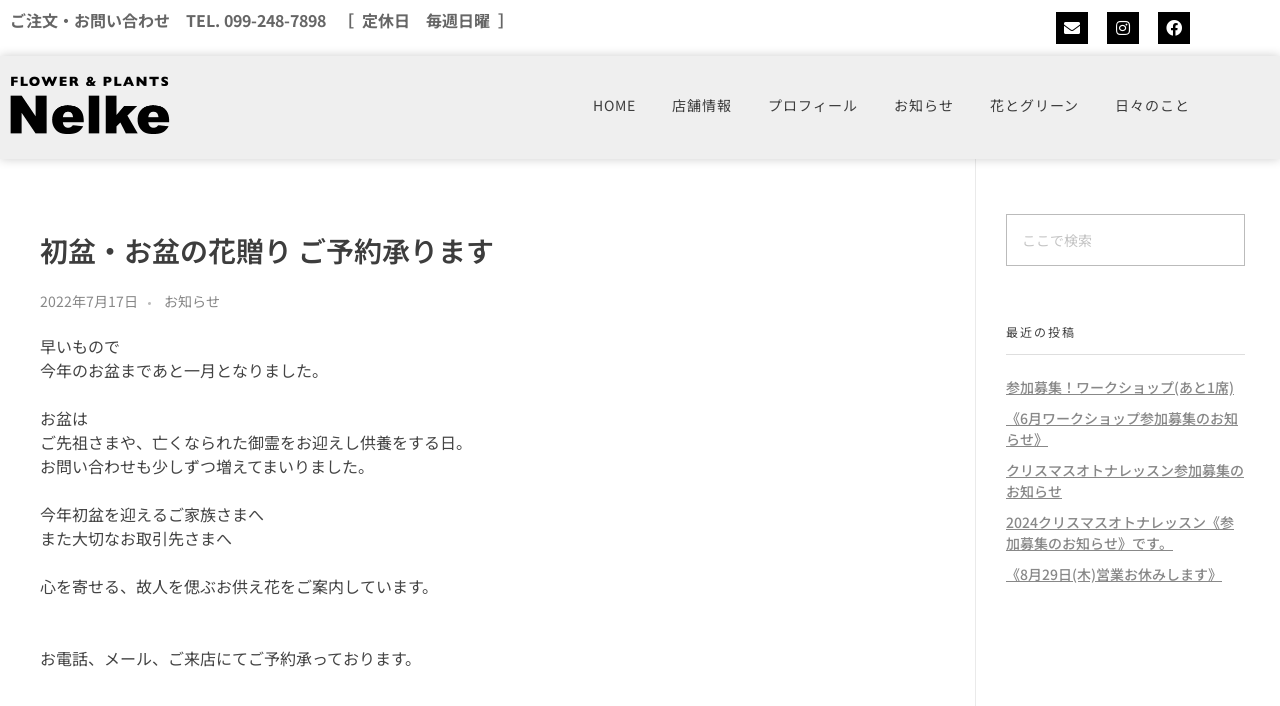

--- FILE ---
content_type: text/html; charset=UTF-8
request_url: https://flower-nelke.com/%E5%88%9D%E7%9B%86%E3%83%BB%E3%81%8A%E7%9B%86%E3%81%AE%E8%8A%B1%E8%B4%88%E3%82%8A-%E3%81%94%E4%BA%88%E7%B4%84%E6%89%BF%E3%82%8A%E3%81%BE%E3%81%99/
body_size: 47889
content:
<!DOCTYPE html> <!--[if IE 9 ]><html class="no-js oldie ie9 ie" lang="ja" > <![endif]--> <!--[if (gt IE 9)|!(IE)]><!--><html class="no-js" lang="ja" > <!--<![endif]--><head><meta charset="UTF-8" ><meta http-equiv="X-UA-Compatible" content="IE=edge"><meta name="viewport"   content="initial-scale=1,user-scalable=no,width=device-width"><link media="all" href="https://flower-nelke.com/wp/wp-content/cache/autoptimize/css/autoptimize_4f72827acc927be89af31835c15afc38.css" rel="stylesheet"><title>初盆・お盆の花贈り ご予約承ります &#8211; FLOWER&amp;PLANTS Nelke</title><meta name='robots' content='max-image-preview:large' /><link rel='dns-prefetch' href='//www.googletagmanager.com' /><link rel='dns-prefetch' href='//use.fontawesome.com' /><link rel='dns-prefetch' href='//fonts.googleapis.com' /><link rel="alternate" type="application/rss+xml" title="FLOWER&amp;PLANTS Nelke &raquo; フィード" href="https://flower-nelke.com/feed/" /><link rel="alternate" type="application/rss+xml" title="FLOWER&amp;PLANTS Nelke &raquo; コメントフィード" href="https://flower-nelke.com/comments/feed/" /><link rel='stylesheet' id='font-awesome-svg-styles-css' href='https://flower-nelke.com/wp/wp-content/cache/autoptimize/css/autoptimize_single_64070b953b929413fe4c788f8baa7c38.css' media='all' /><link rel='stylesheet' id='font-awesome-official-css' href='https://use.fontawesome.com/releases/v5.15.2/css/all.css' media='all' integrity="sha384-vSIIfh2YWi9wW0r9iZe7RJPrKwp6bG+s9QZMoITbCckVJqGCCRhc+ccxNcdpHuYu" crossorigin="anonymous" /><link rel='stylesheet' id='auxin-fonts-google-css' href='//fonts.googleapis.com/css?family=Noto+Sans+JP%3A100%2C300%2Cregular%2C500%2C700%2C900&#038;ver=1.2' media='all' /><link rel='stylesheet' id='auxin-custom-css' href='https://flower-nelke.com/wp/wp-content/cache/autoptimize/css/autoptimize_single_a441b27cb44f68da3bce0b67a58e86a0.css?ver=1.2' media='all' /><link rel='stylesheet' id='elementor-post-42-css' href='https://flower-nelke.com/wp/wp-content/cache/autoptimize/css/autoptimize_single_07656dd19f1044747b84f661831ae1f1.css?ver=1768741865' media='all' /><link rel='stylesheet' id='elementor-post-160-css' href='https://flower-nelke.com/wp/wp-content/cache/autoptimize/css/autoptimize_single_aa96ced803b972ec82add19db48227f9.css?ver=1768741865' media='all' /><link rel='stylesheet' id='font-awesome-official-v4shim-css' href='https://use.fontawesome.com/releases/v5.15.2/css/v4-shims.css' media='all' integrity="sha384-1CjXmylX8++C7CVZORGA9EwcbYDfZV2D4Kl1pTm3hp2I/usHDafIrgBJNuRTDQ4f" crossorigin="anonymous" /><link rel='stylesheet' id='elementor-gf-local-notosansjp-css' href='https://flower-nelke.com/wp/wp-content/cache/autoptimize/css/autoptimize_single_0c74d923a7d2cf8754294f8971233781.css?ver=1742263617' media='all' /> <script src="https://flower-nelke.com/wp/wp-includes/js/jquery/jquery.min.js?ver=3.7.1" id="jquery-core-js"></script> <script id="auxin-modernizr-js-extra">var auxin = {"ajax_url":"https://flower-nelke.com/wp/wp-admin/admin-ajax.php","is_rtl":"","is_reponsive":"1","is_framed":"","frame_width":"20","wpml_lang":"en","uploadbaseurl":"https://flower-nelke.com/wp/wp-content/uploads","nonce":"2924922232"};
//# sourceURL=auxin-modernizr-js-extra</script> <script id="auxin-modernizr-js-before">/* < ![CDATA[ */
function auxinNS(n){for(var e=n.split("."),a=window,i="",r=e.length,t=0;r>t;t++)"window"!=e[t]&&(i=e[t],a[i]=a[i]||{},a=a[i]);return a;}
/* ]]> */
//# sourceURL=auxin-modernizr-js-before</script> 
 <script src="https://www.googletagmanager.com/gtag/js?id=GT-MJMCWK6" id="google_gtagjs-js" async></script> <script id="google_gtagjs-js-after">window.dataLayer = window.dataLayer || [];function gtag(){dataLayer.push(arguments);}
gtag("set","linker",{"domains":["flower-nelke.com"]});
gtag("js", new Date());
gtag("set", "developer_id.dZTNiMT", true);
gtag("config", "GT-MJMCWK6");
 window._googlesitekit = window._googlesitekit || {}; window._googlesitekit.throttledEvents = []; window._googlesitekit.gtagEvent = (name, data) => { var key = JSON.stringify( { name, data } ); if ( !! window._googlesitekit.throttledEvents[ key ] ) { return; } window._googlesitekit.throttledEvents[ key ] = true; setTimeout( () => { delete window._googlesitekit.throttledEvents[ key ]; }, 5 ); gtag( "event", name, { ...data, event_source: "site-kit" } ); }; 
//# sourceURL=google_gtagjs-js-after</script> <link rel="https://api.w.org/" href="https://flower-nelke.com/wp-json/" /><link rel="alternate" title="JSON" type="application/json" href="https://flower-nelke.com/wp-json/wp/v2/posts/874" /><link rel="EditURI" type="application/rsd+xml" title="RSD" href="https://flower-nelke.com/wp/xmlrpc.php?rsd" /><meta name="generator" content="WordPress 6.9" /><link rel="canonical" href="https://flower-nelke.com/%e5%88%9d%e7%9b%86%e3%83%bb%e3%81%8a%e7%9b%86%e3%81%ae%e8%8a%b1%e8%b4%88%e3%82%8a-%e3%81%94%e4%ba%88%e7%b4%84%e6%89%bf%e3%82%8a%e3%81%be%e3%81%99/" /><link rel='shortlink' href='https://flower-nelke.com/?p=874' /><meta name="title"       content="初盆・お盆の花贈り ご予約承ります" /><meta name="description" content="早いもので今年のお盆まであと一月となりました。 お盆はご先祖さまや、亡くなられた御霊をお迎えし供養をする日。お問い合わせも少しずつ増えてまいりました。 今年初盆を迎えるご家族さまへまた大切なお取引先さまへ 心を寄せる、故 [&hellip;]" /><meta name="generator" content="Site Kit by Google 1.170.0" /><meta name="ti-site-data" content="[base64]" /><meta name="theme-color" content="#1bb0ce" /><meta name="msapplication-navbutton-color" content="#1bb0ce" /><meta name="apple-mobile-web-app-capable" content="yes"><meta name="apple-mobile-web-app-status-bar-style" content="black-translucent"><meta name="generator" content="Elementor 3.34.1; features: additional_custom_breakpoints; settings: css_print_method-external, google_font-enabled, font_display-auto"><link rel="icon" href="https://flower-nelke.com/wp/wp-content/uploads/2021/02/cropped-09e206f5750b6541346a7f1bf563bbe7-1-32x32.jpg" sizes="32x32" /><link rel="icon" href="https://flower-nelke.com/wp/wp-content/uploads/2021/02/cropped-09e206f5750b6541346a7f1bf563bbe7-1-192x192.jpg" sizes="192x192" /><link rel="apple-touch-icon" href="https://flower-nelke.com/wp/wp-content/uploads/2021/02/cropped-09e206f5750b6541346a7f1bf563bbe7-1-180x180.jpg" /><meta name="msapplication-TileImage" content="https://flower-nelke.com/wp/wp-content/uploads/2021/02/cropped-09e206f5750b6541346a7f1bf563bbe7-1-270x270.jpg" /></head><body class="wp-singular post-template-default single single-post postid-874 single-format-standard wp-custom-logo wp-theme-phlox wp-child-theme-phlox-child metaslider-plugin elementor-default elementor-kit-6 phlox aux-dom-unready aux-full-width aux-resp aux-hd  aux-page-animation-off _auxels"  data-framed=""><div id="inner-body"><header class="aux-elementor-header" id="site-elementor-header" itemscope="itemscope" itemtype="https://schema.org/WPHeader" data-sticky-height="80"  ><div class="aux-wrapper"><div class="aux-header aux-header-elements-wrapper"><div data-elementor-type="header" data-elementor-id="42" class="elementor elementor-42"><section class="elementor-section elementor-top-section elementor-element elementor-element-85bfc51 elementor-section-content-middle elementor-section-boxed elementor-section-height-default elementor-section-height-default" data-id="85bfc51" data-element_type="section" data-settings="{&quot;background_background&quot;:&quot;classic&quot;}"><div class="elementor-container elementor-column-gap-default"><div class="aux-parallax-section elementor-column elementor-col-100 elementor-top-column elementor-element elementor-element-4b34c72" data-id="4b34c72" data-element_type="column"><div class="elementor-widget-wrap elementor-element-populated"><div class="elementor-element elementor-element-52fc3a1 elementor-widget__width-auto elementor-widget-mobile__width-inherit elementor-hidden-mobile elementor-widget elementor-widget-text-editor" data-id="52fc3a1" data-element_type="widget" data-widget_type="text-editor.default"><div class="elementor-widget-container"><p><a style="color: #666;" href="tel:0992487898">ご注文・お問い合わせ　TEL. 099-248-7898   ［  定休日　毎週日曜  ］</a></p></div></div><div class="elementor-element elementor-element-c40399c elementor-widget__width-auto elementor-widget-mobile__width-inherit elementor-hidden-desktop elementor-widget elementor-widget-text-editor" data-id="c40399c" data-element_type="widget" data-widget_type="text-editor.default"><div class="elementor-widget-container"><p><a style="color: #666;" href="tel:0992487898">ご注文・お問い合わせ　TEL. 099-248-7898<br />［  定休日　毎週日曜  ］</a></p></div></div><div class="elementor-element elementor-element-fd4975a elementor-shape-square elementor-widget__width-auto elementor-hidden-phone elementor-grid-0 e-grid-align-center elementor-widget elementor-widget-social-icons" data-id="fd4975a" data-element_type="widget" data-widget_type="social-icons.default"><div class="elementor-widget-container"><div class="elementor-social-icons-wrapper elementor-grid" role="list"> <span class="elementor-grid-item" role="listitem"> <a class="elementor-icon elementor-social-icon elementor-social-icon-envelope elementor-repeater-item-6e6ffff" href="https://flower-nelke.com/index.php/mailform/"> <span class="elementor-screen-only">Envelope</span> <i aria-hidden="true" class="fas fa-envelope"></i> </a> </span> <span class="elementor-grid-item" role="listitem"> <a class="elementor-icon elementor-social-icon elementor-social-icon-instagram elementor-repeater-item-dcab59b" href="https://www.instagram.com/nelke_2016/" target="_blank"> <span class="elementor-screen-only">Instagram</span> <i aria-hidden="true" class="fab fa-instagram"></i> </a> </span> <span class="elementor-grid-item" role="listitem"> <a class="elementor-icon elementor-social-icon elementor-social-icon-facebook elementor-repeater-item-6d37f18" href="https://www.facebook.com/Nelke2016/" target="_blank"> <span class="elementor-screen-only">Facebook</span> <i aria-hidden="true" class="fab fa-facebook"></i> </a> </span></div></div></div></div></div></div></section><section class="elementor-section elementor-top-section elementor-element elementor-element-72f5779 elementor-section-content-middle elementor-hidden-phone elementor-section-boxed elementor-section-height-default elementor-section-height-default" data-id="72f5779" data-element_type="section" data-settings="{&quot;background_background&quot;:&quot;classic&quot;}"><div class="elementor-container elementor-column-gap-default"><div class="aux-parallax-section elementor-column elementor-col-100 elementor-top-column elementor-element elementor-element-a8e8039" data-id="a8e8039" data-element_type="column"><div class="elementor-widget-wrap elementor-element-populated"><div class="elementor-element elementor-element-40962f0 elementor-widget__width-auto elementor-widget-mobile__width-auto elementor-widget elementor-widget-aux_logo" data-id="40962f0" data-element_type="widget" data-widget_type="aux_logo.default"><div class="elementor-widget-container"><div class="aux-widget-logo"><a class="aux-logo-anchor aux-has-logo" title="FLOWER&amp;PLANTS Nelke" href="https://flower-nelke.com/"><img width="320" height="115" src="https://flower-nelke.com/wp/wp-content/uploads/2021/02/logo-1.png" class="aux-attachment aux-featured-image attachment-320x115 aux-attachment-id-328 " alt="logo" data-ratio="2.78" data-original-w="320" /></a><section class="aux-logo-text"><h3 class="site-title"><a href="https://flower-nelke.com/" title="FLOWER&amp;PLANTS Nelke">FLOWER&amp;PLANTS Nelke</a></h3><p class="site-description">FLOWER&amp;PLANTS Nelke</p></section></div></div></div><div class="elementor-element elementor-element-5ce2e59 elementor-widget__width-auto elementor-widget-tablet__width-inherit elementor-widget-mobile__width-auto elementor-widget elementor-widget-aux_menu_box" data-id="5ce2e59" data-element_type="widget" data-widget_type="aux_menu_box.default"><div class="elementor-widget-container"><div class="aux-elementor-header-menu aux-nav-menu-element aux-nav-menu-element-5ce2e59"><div class="aux-burger-box" data-target-panel="overlay" data-target-content=".elementor-element-5ce2e59 .aux-master-menu"><div class="aux-burger aux-thick-medium"><span class="mid-line"></span></div></div><nav id="master-menu-elementor-5ce2e59" class="menu-header-navigation-container"><ul id="menu-header-navigation" class="aux-master-menu aux-no-js aux-skin-classic aux-horizontal" data-type="horizontal"  data-switch-type="toggle" data-switch-parent=".elementor-element-5ce2e59 .aux-fs-popup .aux-fs-menu" data-switch-width="768"  ><li id="menu-item-89" class="menu-item menu-item-type-post_type menu-item-object-page menu-item-home menu-item-89 aux-menu-depth-0 aux-menu-root-1 aux-menu-item"> <a href="https://flower-nelke.com/" class="aux-item-content"> <span class="aux-menu-label">Home</span> </a></li><li id="menu-item-319" class="menu-item menu-item-type-post_type menu-item-object-page menu-item-319 aux-menu-depth-0 aux-menu-root-2 aux-menu-item"> <a href="https://flower-nelke.com/shop/" class="aux-item-content"> <span class="aux-menu-label">店舗情報</span> </a></li><li id="menu-item-318" class="menu-item menu-item-type-post_type menu-item-object-page menu-item-318 aux-menu-depth-0 aux-menu-root-3 aux-menu-item"> <a href="https://flower-nelke.com/profile/" class="aux-item-content"> <span class="aux-menu-label">プロフィール</span> </a></li><li id="menu-item-541" class="menu-item menu-item-type-post_type menu-item-object-page menu-item-541 aux-menu-depth-0 aux-menu-root-4 aux-menu-item"> <a href="https://flower-nelke.com/news/" class="aux-item-content"> <span class="aux-menu-label">お知らせ</span> </a></li><li id="menu-item-565" class="menu-item menu-item-type-post_type menu-item-object-page menu-item-565 aux-menu-depth-0 aux-menu-root-5 aux-menu-item"> <a href="https://flower-nelke.com/flowersplants/" class="aux-item-content"> <span class="aux-menu-label">花とグリーン</span> </a></li><li id="menu-item-564" class="menu-item menu-item-type-post_type menu-item-object-page menu-item-564 aux-menu-depth-0 aux-menu-root-6 aux-menu-item"> <a href="https://flower-nelke.com/topics/" class="aux-item-content"> <span class="aux-menu-label">日々のこと</span> </a></li></ul></nav><section class="aux-fs-popup aux-fs-menu-layout-center aux-indicator"><div class="aux-panel-close"><div class="aux-close aux-cross-symbol aux-thick-medium"></div></div><div class="aux-fs-menu" data-menu-title=""></div></section></div></div></div></div></div></div></section><section class="elementor-section elementor-top-section elementor-element elementor-element-17aefc7 elementor-section-content-middle elementor-hidden-desktop elementor-hidden-tablet elementor-section-boxed elementor-section-height-default elementor-section-height-default" data-id="17aefc7" data-element_type="section" data-settings="{&quot;background_background&quot;:&quot;classic&quot;}"><div class="elementor-container elementor-column-gap-default"><div class="aux-parallax-section elementor-column elementor-col-100 elementor-top-column elementor-element elementor-element-4b3920d" data-id="4b3920d" data-element_type="column"><div class="elementor-widget-wrap elementor-element-populated"><div class="elementor-element elementor-element-1a9d708 elementor-widget__width-auto elementor-widget-mobile__width-auto elementor-widget elementor-widget-aux_logo" data-id="1a9d708" data-element_type="widget" data-widget_type="aux_logo.default"><div class="elementor-widget-container"><div class="aux-widget-logo"><a class="aux-logo-anchor aux-has-logo" title="FLOWER&amp;PLANTS Nelke" href="https://flower-nelke.com/"><img width="320" height="115" src="https://flower-nelke.com/wp/wp-content/uploads/2021/02/logo-1.png" class="aux-attachment aux-featured-image attachment-320x115 aux-attachment-id-328 " alt="logo" data-ratio="2.78" data-original-w="320" /></a><section class="aux-logo-text"><h3 class="site-title"><a href="https://flower-nelke.com/" title="FLOWER&amp;PLANTS Nelke">FLOWER&amp;PLANTS Nelke</a></h3><p class="site-description">FLOWER&amp;PLANTS Nelke</p></section></div></div></div><div class="elementor-element elementor-element-fb5fc55 elementor-widget__width-auto elementor-widget-tablet__width-inherit elementor-widget-mobile__width-auto elementor-hidden-phone elementor-widget elementor-widget-aux_menu_box" data-id="fb5fc55" data-element_type="widget" data-widget_type="aux_menu_box.default"><div class="elementor-widget-container"><div class="aux-elementor-header-menu aux-nav-menu-element aux-nav-menu-element-fb5fc55"><div class="aux-burger-box" data-target-panel="overlay" data-target-content=".elementor-element-fb5fc55 .aux-master-menu"><div class="aux-burger aux-thick-medium"><span class="mid-line"></span></div></div><nav id="master-menu-elementor-fb5fc55" class="menu-mobile-container"><ul id="menu-mobile" class="aux-master-menu aux-no-js aux-skin-classic aux-horizontal" data-type="horizontal"  data-switch-type="toggle" data-switch-parent=".elementor-element-fb5fc55 .aux-fs-popup .aux-fs-menu" data-switch-width="768"  ><li id="menu-item-432" class="menu-item menu-item-type-post_type menu-item-object-page menu-item-home menu-item-432 aux-menu-depth-0 aux-menu-root-1 aux-menu-item"> <a href="https://flower-nelke.com/" class="aux-item-content"> <span class="aux-menu-label">Home</span> </a></li><li id="menu-item-435" class="menu-item menu-item-type-post_type menu-item-object-page menu-item-435 aux-menu-depth-0 aux-menu-root-2 aux-menu-item"> <a href="https://flower-nelke.com/shop/" class="aux-item-content"> <span class="aux-menu-label">店舗情報</span> </a></li><li id="menu-item-434" class="menu-item menu-item-type-post_type menu-item-object-page menu-item-434 aux-menu-depth-0 aux-menu-root-3 aux-menu-item"> <a href="https://flower-nelke.com/profile/" class="aux-item-content"> <span class="aux-menu-label">プロフィール</span> </a></li><li id="menu-item-540" class="menu-item menu-item-type-post_type menu-item-object-page menu-item-540 aux-menu-depth-0 aux-menu-root-4 aux-menu-item"> <a href="https://flower-nelke.com/news/" class="aux-item-content"> <span class="aux-menu-label">お知らせ</span> </a></li><li id="menu-item-567" class="menu-item menu-item-type-post_type menu-item-object-page menu-item-567 aux-menu-depth-0 aux-menu-root-5 aux-menu-item"> <a href="https://flower-nelke.com/flowersplants/" class="aux-item-content"> <span class="aux-menu-label">花とグリーン</span> </a></li><li id="menu-item-566" class="menu-item menu-item-type-post_type menu-item-object-page menu-item-566 aux-menu-depth-0 aux-menu-root-6 aux-menu-item"> <a href="https://flower-nelke.com/topics/" class="aux-item-content"> <span class="aux-menu-label">日々のこと</span> </a></li><li id="menu-item-433" class="menu-item menu-item-type-post_type menu-item-object-page menu-item-433 aux-menu-depth-0 aux-menu-root-7 aux-menu-item"> <a href="https://flower-nelke.com/mailform/" class="aux-item-content"> <span class="aux-menu-label">お問い合わせ</span> </a></li></ul></nav><section class="aux-fs-popup aux-fs-menu-layout-center aux-indicator"><div class="aux-panel-close"><div class="aux-close aux-cross-symbol aux-thick-medium"></div></div><div class="aux-fs-menu" data-menu-title=""></div></section></div></div></div></div></div></div></section></div></div></div></header><main id="main" class="aux-main aux-territory  aux-single aux-boxed-container aux-content-top-margin right-sidebar aux-has-sidebar aux-sidebar-style-border aux-user-entry" ><div class="aux-wrapper"><div class="aux-container aux-fold"><div id="primary" class="aux-primary" ><div class="content" role="main"  ><article class="aux-simple-context post-874 post type-post status-publish format-standard hentry category-news" ><div class="entry-main"><header class="entry-header "><h1 class="entry-title ">初盆・お盆の花贈り ご予約承ります</h1><div class="entry-format"><div class="post-format"></div></div></header><div class="entry-info "><div class="entry-date"><time datetime="2022-07-17T15:13:53+09:00" >2022年7月17日</time></div><div class="entry-tax"> <a href="https://flower-nelke.com/category/news/" title="ですべての投稿を表示 お知らせ" rel="category" >お知らせ</a></div></div><div class="entry-content"><p>早いもので<br>今年のお盆まであと一月となりました。<br><br>お盆は<br>ご先祖さまや、亡くなられた御霊をお迎えし供養をする日。<br>お問い合わせも少しずつ増えてまいりました。<br><br>今年初盆を迎えるご家族さまへ<br>また大切なお取引先さまへ<br><br>心を寄せる、故人を偲ぶお供え花をご案内しています。<br><br><br>お電話、メール、ご来店にてご予約承っております。<br><br><br>つくる我々も心を込めて。</p><h1 class="wp-block-heading"></h1><h1 class="wp-block-heading"></h1><h1 class="wp-block-heading"></h1><h1 class="wp-block-heading"></h1><h1 class="wp-block-heading"></h1><div class="clear"></div></div></div><nav class="aux-next-prev-posts nav-skin-minimal"><section class="np-prev-section "   > <a href="https://flower-nelke.com/%e3%82%aa%e3%83%88%e3%83%8a%e3%83%ac%e3%83%83%e3%82%b9%e3%83%b3%e5%8f%82%e5%8a%a0%e8%80%85%e5%8b%9f%e9%9b%86/"><div class="np-arrow"><div class="aux-arrow-nav aux-hover-slide aux-round aux-outline aux-medium"> <span class="aux-overlay"></span> <span class="aux-svg-arrow aux-medium-left"></span> <span class="aux-hover-arrow aux-svg-arrow aux-medium-left aux-white"></span></div></div><p class="np-nav-text">前の投稿</p><h4 class="np-title">オトナレッスン参加者募集</h4> </a></section><section class="np-next-section "  > <a href="https://flower-nelke.com/%e3%81%8a%e7%9b%86%e3%81%ae%e8%8a%b1%e8%b4%88%e3%82%8a/"><div class="np-arrow"><div class="aux-arrow-nav aux-hover-slide aux-round aux-outline aux-medium"> <span class="aux-overlay"></span> <span class="aux-svg-arrow aux-medium-right"></span> <span class="aux-hover-arrow aux-svg-arrow aux-medium-right aux-white"></span></div></div><p class="np-nav-text">次の投稿</p><h4 class="np-title">お盆の花贈り</h4> </a></section></nav></article><p class="nocomments">コメントは受け付けていません。</p></div></div><aside class="aux-sidebar aux-sidebar-primary"><div class="sidebar-inner"><div class="sidebar-content"><div class="aux-widget-area"><section id="search-2" class=" aux-open widget-container widget_search"><form method="get" id="searchform" class="searchform" action="https://flower-nelke.com/"> <input type="text" class="field" name="s" id="s" placeholder="ここで検索" value="" /> <input type="submit" class="submit" name="submit" id="searchsubmit" value="検索" /></form></section><section id="recent-posts-2" class=" aux-open widget-container widget_recent_entries"><h3 class="widget-title">最近の投稿</h3><ul><li> <a href="https://flower-nelke.com/%e5%8f%82%e5%8a%a0%e5%8b%9f%e9%9b%86%ef%bc%81%e3%83%af%e3%83%bc%e3%82%af%e3%82%b7%e3%83%a7%e3%83%83%e3%83%97%e3%81%82%e3%81%a81%e5%b8%ad/">参加募集！ワークショップ(あと1席)</a></li><li> <a href="https://flower-nelke.com/%e3%80%8a6%e6%9c%88%e3%83%af%e3%83%bc%e3%82%af%e3%82%b7%e3%83%a7%e3%83%83%e3%83%97%e5%8f%82%e5%8a%a0%e5%8b%9f%e9%9b%86%e3%81%ae%e3%81%8a%e7%9f%a5%e3%82%89%e3%81%9b%e3%80%8b/">《6月ワークショップ参加募集のお知らせ》</a></li><li> <a href="https://flower-nelke.com/%e3%82%af%e3%83%aa%e3%82%b9%e3%83%9e%e3%82%b9%e3%82%aa%e3%83%88%e3%83%8a%e3%83%ac%e3%83%83%e3%82%b9%e3%83%b3%e5%8f%82%e5%8a%a0%e5%8b%9f%e9%9b%86%e3%81%ae%e3%81%8a%e7%9f%a5%e3%82%89%e3%81%9b/">クリスマスオトナレッスン参加募集のお知らせ</a></li><li> <a href="https://flower-nelke.com/2024%e3%82%af%e3%83%aa%e3%82%b9%e3%83%9e%e3%82%b9%e3%82%aa%e3%83%88%e3%83%8a%e3%83%ac%e3%83%83%e3%82%b9%e3%83%b3%e3%80%8a%e5%8f%82%e5%8a%a0%e5%8b%9f%e9%9b%86%e3%81%ae%e3%81%8a%e7%9f%a5%e3%82%89/">2024クリスマスオトナレッスン《参加募集のお知らせ》です。</a></li><li> <a href="https://flower-nelke.com/%e3%80%8a8%e6%9c%8829%e6%97%a5%e6%9c%a8%e5%96%b6%e6%a5%ad%e3%81%8a%e4%bc%91%e3%81%bf%e3%81%97%e3%81%be%e3%81%99%e3%80%8b/">《8月29日(木)営業お休みします》</a></li></ul></section></div></div></div></aside></div></div></main><footer class="aux-elementor-footer" itemscope="itemscope" itemtype="https://schema.org/WPFooter" role="contentinfo"  ><div class="aux-wrapper"><div data-elementor-type="footer" data-elementor-id="160" class="elementor elementor-160"><section class="elementor-section elementor-top-section elementor-element elementor-element-82c3e3d elementor-hidden-phone elementor-section-boxed elementor-section-height-default elementor-section-height-default" data-id="82c3e3d" data-element_type="section" data-settings="{&quot;background_background&quot;:&quot;classic&quot;}"><div class="elementor-container elementor-column-gap-default"><div class="aux-parallax-section elementor-column elementor-col-100 elementor-top-column elementor-element elementor-element-b3d5f4f" data-id="b3d5f4f" data-element_type="column"><div class="elementor-widget-wrap elementor-element-populated"><section class="elementor-section elementor-inner-section elementor-element elementor-element-5000ca4 elementor-section-boxed elementor-section-height-default elementor-section-height-default" data-id="5000ca4" data-element_type="section"><div class="elementor-container elementor-column-gap-default"><div class="aux-parallax-section elementor-column elementor-col-33 elementor-inner-column elementor-element elementor-element-f0843c7" data-id="f0843c7" data-element_type="column"><div class="elementor-widget-wrap"></div></div><div class="aux-parallax-section elementor-column elementor-col-33 elementor-inner-column elementor-element elementor-element-a0a7679" data-id="a0a7679" data-element_type="column"><div class="elementor-widget-wrap elementor-element-populated"><div class="elementor-element elementor-element-977715b elementor-widget elementor-widget-aux_logo" data-id="977715b" data-element_type="widget" data-widget_type="aux_logo.default"><div class="elementor-widget-container"><div class="aux-widget-logo"><a class="aux-logo-anchor aux-has-logo" title="FLOWER&amp;PLANTS Nelke" href="https://flower-nelke.com/"><img width="320" height="115" src="https://flower-nelke.com/wp/wp-content/uploads/2021/02/logo-1.png" class="aux-attachment aux-featured-image attachment-320x115 aux-attachment-id-328 " alt="logo" data-ratio="2.78" data-original-w="320" /></a><section class="aux-logo-text"><h3 class="site-title"><a href="https://flower-nelke.com/" title="FLOWER&amp;PLANTS Nelke">FLOWER&amp;PLANTS Nelke</a></h3><p class="site-description">FLOWER&amp;PLANTS Nelke</p></section></div></div></div><div class="elementor-element elementor-element-b3f2291 elementor-widget elementor-widget-text-editor" data-id="b3f2291" data-element_type="widget" data-widget_type="text-editor.default"><div class="elementor-widget-container"><p>8-4 1F,Kajiya-cho,Kagoshima,892-0846<br />TEL/FAX_099-248-7898<br />OPEN_11:00~19:00<br />CLOSE_Sunday</p></div></div><div class="elementor-element elementor-element-b0bfe70 elementor-shape-circle elementor-grid-0 e-grid-align-center elementor-widget elementor-widget-social-icons" data-id="b0bfe70" data-element_type="widget" data-widget_type="social-icons.default"><div class="elementor-widget-container"><div class="elementor-social-icons-wrapper elementor-grid" role="list"> <span class="elementor-grid-item" role="listitem"> <a class="elementor-icon elementor-social-icon elementor-social-icon-instagram elementor-repeater-item-5e67d23" href="https://www.instagram.com/nelke_2016/" target="_blank"> <span class="elementor-screen-only">Instagram</span> <i aria-hidden="true" class="fab fa-instagram"></i> </a> </span> <span class="elementor-grid-item" role="listitem"> <a class="elementor-icon elementor-social-icon elementor-social-icon-facebook elementor-repeater-item-0c6762c" href="https://www.facebook.com/Nelke2016/" target="_blank"> <span class="elementor-screen-only">Facebook</span> <i aria-hidden="true" class="fab fa-facebook"></i> </a> </span></div></div></div></div></div><div class="aux-parallax-section elementor-column elementor-col-33 elementor-inner-column elementor-element elementor-element-9b03581" data-id="9b03581" data-element_type="column"><div class="elementor-widget-wrap"></div></div></div></section></div></div></div></section><section class="elementor-section elementor-top-section elementor-element elementor-element-8e7292c elementor-hidden-desktop elementor-hidden-tablet elementor-section-boxed elementor-section-height-default elementor-section-height-default" data-id="8e7292c" data-element_type="section" data-settings="{&quot;background_background&quot;:&quot;classic&quot;}"><div class="elementor-container elementor-column-gap-default"><div class="aux-parallax-section elementor-column elementor-col-100 elementor-top-column elementor-element elementor-element-c8e986d" data-id="c8e986d" data-element_type="column"><div class="elementor-widget-wrap elementor-element-populated"><section class="elementor-section elementor-inner-section elementor-element elementor-element-ad6e95d elementor-section-boxed elementor-section-height-default elementor-section-height-default" data-id="ad6e95d" data-element_type="section"><div class="elementor-container elementor-column-gap-default"><div class="aux-parallax-section elementor-column elementor-col-100 elementor-inner-column elementor-element elementor-element-611a3a3" data-id="611a3a3" data-element_type="column"><div class="elementor-widget-wrap elementor-element-populated"><div class="elementor-element elementor-element-56a2f9c elementor-widget elementor-widget-aux_logo" data-id="56a2f9c" data-element_type="widget" data-widget_type="aux_logo.default"><div class="elementor-widget-container"><div class="aux-widget-logo"><a class="aux-logo-anchor aux-has-logo" title="FLOWER&amp;PLANTS Nelke" href="https://flower-nelke.com/"><img width="320" height="115" src="https://flower-nelke.com/wp/wp-content/uploads/2021/02/logo-1.png" class="aux-attachment aux-featured-image attachment-320x115 aux-attachment-id-328 " alt="logo" data-ratio="2.78" data-original-w="320" /></a><section class="aux-logo-text"><h3 class="site-title"><a href="https://flower-nelke.com/" title="FLOWER&amp;PLANTS Nelke">FLOWER&amp;PLANTS Nelke</a></h3><p class="site-description">FLOWER&amp;PLANTS Nelke</p></section></div></div></div><div class="elementor-element elementor-element-7928429 elementor-widget elementor-widget-text-editor" data-id="7928429" data-element_type="widget" data-widget_type="text-editor.default"><div class="elementor-widget-container"><p>8-4 1F,Kajiya-cho,Kagoshima,892-0846<br />TEL/FAX_099-248-7898<br />OPEN_11:00~19:00<br />CLOSE_Sunday</p></div></div><div class="elementor-element elementor-element-3e3a6a2 elementor-shape-circle elementor-grid-0 e-grid-align-center elementor-widget elementor-widget-social-icons" data-id="3e3a6a2" data-element_type="widget" data-widget_type="social-icons.default"><div class="elementor-widget-container"><div class="elementor-social-icons-wrapper elementor-grid" role="list"> <span class="elementor-grid-item" role="listitem"> <a class="elementor-icon elementor-social-icon elementor-social-icon-instagram elementor-repeater-item-5e67d23" href="https://www.instagram.com/nelke_2016/" target="_blank"> <span class="elementor-screen-only">Instagram</span> <i aria-hidden="true" class="fab fa-instagram"></i> </a> </span> <span class="elementor-grid-item" role="listitem"> <a class="elementor-icon elementor-social-icon elementor-social-icon-facebook elementor-repeater-item-0c6762c" href="https://www.facebook.com/Nelke2016/" target="_blank"> <span class="elementor-screen-only">Facebook</span> <i aria-hidden="true" class="fab fa-facebook"></i> </a> </span></div></div></div></div></div></div></section></div></div></div></section><section class="elementor-section elementor-top-section elementor-element elementor-element-92d8479 elementor-section-boxed elementor-section-height-default elementor-section-height-default" data-id="92d8479" data-element_type="section" data-settings="{&quot;background_background&quot;:&quot;classic&quot;}"><div class="elementor-container elementor-column-gap-default"><div class="aux-parallax-section elementor-column elementor-col-100 elementor-top-column elementor-element elementor-element-51be347" data-id="51be347" data-element_type="column"><div class="elementor-widget-wrap elementor-element-populated"><div class="elementor-element elementor-element-394b05c elementor-widget elementor-widget-text-editor" data-id="394b05c" data-element_type="widget" data-widget_type="text-editor.default"><div class="elementor-widget-container"><p>Flower &amp; Plants Nelke © All rights reserved.</p></div></div></div></div></div></section></div></div></footer></div><div class="aux-hidden-blocks"><section id="offmenu" class="aux-offcanvas-menu aux-pin-left" ><div class="aux-panel-close"><div class="aux-close aux-cross-symbol aux-thick-medium"></div></div><div class="offcanvas-header"></div><div class="offcanvas-content"></div><div class="offcanvas-footer"></div></section><section id="offcart" class="aux-offcanvas-menu aux-offcanvas-cart aux-pin-left" ><div class="aux-panel-close"><div class="aux-close aux-cross-symbol aux-thick-medium"></div></div><div class="offcanvas-header"> 買い物カゴ</div><div class="aux-cart-wrapper aux-elegant-cart aux-offcart-content"></div></section><section id="fs-menu-search" class="aux-fs-popup  aux-fs-menu-layout-center aux-indicator"><div class="aux-panel-close"><div class="aux-close aux-cross-symbol aux-thick-medium"></div></div><div class="aux-fs-menu"></div><div class="aux-fs-search"><div  class="aux-search-section "><div  class="aux-search-form "><form action="https://flower-nelke.com/" method="get" ><div class="aux-search-input-form"> <input type="text" class="aux-search-field"  placeholder="ここに入力…" name="s" autocomplete="off" /></div> <input type="submit" class="aux-black aux-search-submit aux-uppercase" value="検索" ></form></div></div></div></section><section id="fs-search" class="aux-fs-popup aux-search-overlay  has-ajax-form"><div class="aux-panel-close"><div class="aux-close aux-cross-symbol aux-thick-medium"></div></div><div class="aux-search-field"><div  class="aux-search-section aux-404-search"><div  class="aux-search-form aux-iconic-search"><form action="https://flower-nelke.com/" method="get" ><div class="aux-search-input-form"> <input type="text" class="aux-search-field"  placeholder="検索…" name="s" autocomplete="off" /></div><div class="aux-submit-icon-container auxicon-search-4 "> <input type="submit" class="aux-iconic-search-submit" value="検索" ></div></form></div></div></div></section><div class="aux-scroll-top"></div></div><div class="aux-goto-top-btn aux-align-btn-right"><div class="aux-hover-slide aux-arrow-nav aux-round aux-outline"> <span class="aux-overlay"></span> <span class="aux-svg-arrow aux-h-small-up"></span> <span class="aux-hover-arrow aux-svg-arrow aux-h-small-up aux-white"></span></div></div>  <script type="speculationrules">{"prefetch":[{"source":"document","where":{"and":[{"href_matches":"/*"},{"not":{"href_matches":["/wp/wp-*.php","/wp/wp-admin/*","/wp/wp-content/uploads/*","/wp/wp-content/*","/wp/wp-content/plugins/*","/wp/wp-content/themes/phlox-child/*","/wp/wp-content/themes/phlox/*","/*\\?(.+)"]}},{"not":{"selector_matches":"a[rel~=\"nofollow\"]"}},{"not":{"selector_matches":".no-prefetch, .no-prefetch a"}}]},"eagerness":"conservative"}]}</script>  <script type="text/javascript">var sbiajaxurl = "https://flower-nelke.com/wp/wp-admin/admin-ajax.php";</script> <script>const lazyloadRunObserver = () => {
					const lazyloadBackgrounds = document.querySelectorAll( `.e-con.e-parent:not(.e-lazyloaded)` );
					const lazyloadBackgroundObserver = new IntersectionObserver( ( entries ) => {
						entries.forEach( ( entry ) => {
							if ( entry.isIntersecting ) {
								let lazyloadBackground = entry.target;
								if( lazyloadBackground ) {
									lazyloadBackground.classList.add( 'e-lazyloaded' );
								}
								lazyloadBackgroundObserver.unobserve( entry.target );
							}
						});
					}, { rootMargin: '200px 0px 200px 0px' } );
					lazyloadBackgrounds.forEach( ( lazyloadBackground ) => {
						lazyloadBackgroundObserver.observe( lazyloadBackground );
					} );
				};
				const events = [
					'DOMContentLoaded',
					'elementor/lazyload/observe',
				];
				events.forEach( ( event ) => {
					document.addEventListener( event, lazyloadRunObserver );
				} );</script> <link rel='stylesheet' id='elementor-post-6-css' href='https://flower-nelke.com/wp/wp-content/cache/autoptimize/css/autoptimize_single_8d1a010d61ab76e5872feeaf4da76031.css?ver=1768741866' media='all' /><link rel='stylesheet' id='elementor-gf-local-roboto-css' href='https://flower-nelke.com/wp/wp-content/cache/autoptimize/css/autoptimize_single_f5e0702cecd7362895695e1d92d24ee6.css?ver=1742263640' media='all' /><link rel='stylesheet' id='elementor-gf-local-robotoslab-css' href='https://flower-nelke.com/wp/wp-content/cache/autoptimize/css/autoptimize_single_06217319217bc73c5ad34696af381b9c.css?ver=1742263649' media='all' /> <script id="mediaelement-core-js-before">var mejsL10n = {"language":"ja","strings":{"mejs.download-file":"\u30d5\u30a1\u30a4\u30eb\u3092\u30c0\u30a6\u30f3\u30ed\u30fc\u30c9","mejs.install-flash":"\u3054\u5229\u7528\u306e\u30d6\u30e9\u30a6\u30b6\u30fc\u306f Flash Player \u304c\u7121\u52b9\u306b\u306a\u3063\u3066\u3044\u308b\u304b\u3001\u30a4\u30f3\u30b9\u30c8\u30fc\u30eb\u3055\u308c\u3066\u3044\u307e\u305b\u3093\u3002Flash Player \u30d7\u30e9\u30b0\u30a4\u30f3\u3092\u6709\u52b9\u306b\u3059\u308b\u304b\u3001\u6700\u65b0\u30d0\u30fc\u30b8\u30e7\u30f3\u3092 https://get.adobe.com/jp/flashplayer/ \u304b\u3089\u30a4\u30f3\u30b9\u30c8\u30fc\u30eb\u3057\u3066\u304f\u3060\u3055\u3044\u3002","mejs.fullscreen":"\u30d5\u30eb\u30b9\u30af\u30ea\u30fc\u30f3","mejs.play":"\u518d\u751f","mejs.pause":"\u505c\u6b62","mejs.time-slider":"\u30bf\u30a4\u30e0\u30b9\u30e9\u30a4\u30c0\u30fc","mejs.time-help-text":"1\u79d2\u9032\u3080\u306b\u306f\u5de6\u53f3\u77e2\u5370\u30ad\u30fc\u3092\u300110\u79d2\u9032\u3080\u306b\u306f\u4e0a\u4e0b\u77e2\u5370\u30ad\u30fc\u3092\u4f7f\u3063\u3066\u304f\u3060\u3055\u3044\u3002","mejs.live-broadcast":"\u751f\u653e\u9001","mejs.volume-help-text":"\u30dc\u30ea\u30e5\u30fc\u30e0\u8abf\u7bc0\u306b\u306f\u4e0a\u4e0b\u77e2\u5370\u30ad\u30fc\u3092\u4f7f\u3063\u3066\u304f\u3060\u3055\u3044\u3002","mejs.unmute":"\u30df\u30e5\u30fc\u30c8\u89e3\u9664","mejs.mute":"\u30df\u30e5\u30fc\u30c8","mejs.volume-slider":"\u30dc\u30ea\u30e5\u30fc\u30e0\u30b9\u30e9\u30a4\u30c0\u30fc","mejs.video-player":"\u52d5\u753b\u30d7\u30ec\u30fc\u30e4\u30fc","mejs.audio-player":"\u97f3\u58f0\u30d7\u30ec\u30fc\u30e4\u30fc","mejs.captions-subtitles":"\u30ad\u30e3\u30d7\u30b7\u30e7\u30f3/\u5b57\u5e55","mejs.captions-chapters":"\u30c1\u30e3\u30d7\u30bf\u30fc","mejs.none":"\u306a\u3057","mejs.afrikaans":"\u30a2\u30d5\u30ea\u30ab\u30fc\u30f3\u30b9\u8a9e","mejs.albanian":"\u30a2\u30eb\u30d0\u30cb\u30a2\u8a9e","mejs.arabic":"\u30a2\u30e9\u30d3\u30a2\u8a9e","mejs.belarusian":"\u30d9\u30e9\u30eb\u30fc\u30b7\u8a9e","mejs.bulgarian":"\u30d6\u30eb\u30ac\u30ea\u30a2\u8a9e","mejs.catalan":"\u30ab\u30bf\u30ed\u30cb\u30a2\u8a9e","mejs.chinese":"\u4e2d\u56fd\u8a9e","mejs.chinese-simplified":"\u4e2d\u56fd\u8a9e (\u7c21\u4f53\u5b57)","mejs.chinese-traditional":"\u4e2d\u56fd\u8a9e (\u7e41\u4f53\u5b57)","mejs.croatian":"\u30af\u30ed\u30a2\u30c1\u30a2\u8a9e","mejs.czech":"\u30c1\u30a7\u30b3\u8a9e","mejs.danish":"\u30c7\u30f3\u30de\u30fc\u30af\u8a9e","mejs.dutch":"\u30aa\u30e9\u30f3\u30c0\u8a9e","mejs.english":"\u82f1\u8a9e","mejs.estonian":"\u30a8\u30b9\u30c8\u30cb\u30a2\u8a9e","mejs.filipino":"\u30d5\u30a3\u30ea\u30d4\u30f3\u8a9e","mejs.finnish":"\u30d5\u30a3\u30f3\u30e9\u30f3\u30c9\u8a9e","mejs.french":"\u30d5\u30e9\u30f3\u30b9\u8a9e","mejs.galician":"\u30ac\u30ea\u30b7\u30a2\u8a9e","mejs.german":"\u30c9\u30a4\u30c4\u8a9e","mejs.greek":"\u30ae\u30ea\u30b7\u30e3\u8a9e","mejs.haitian-creole":"\u30cf\u30a4\u30c1\u8a9e","mejs.hebrew":"\u30d8\u30d6\u30e9\u30a4\u8a9e","mejs.hindi":"\u30d2\u30f3\u30c7\u30a3\u30fc\u8a9e","mejs.hungarian":"\u30cf\u30f3\u30ac\u30ea\u30fc\u8a9e","mejs.icelandic":"\u30a2\u30a4\u30b9\u30e9\u30f3\u30c9\u8a9e","mejs.indonesian":"\u30a4\u30f3\u30c9\u30cd\u30b7\u30a2\u8a9e","mejs.irish":"\u30a2\u30a4\u30eb\u30e9\u30f3\u30c9\u8a9e","mejs.italian":"\u30a4\u30bf\u30ea\u30a2\u8a9e","mejs.japanese":"\u65e5\u672c\u8a9e","mejs.korean":"\u97d3\u56fd\u8a9e","mejs.latvian":"\u30e9\u30c8\u30d3\u30a2\u8a9e","mejs.lithuanian":"\u30ea\u30c8\u30a2\u30cb\u30a2\u8a9e","mejs.macedonian":"\u30de\u30b1\u30c9\u30cb\u30a2\u8a9e","mejs.malay":"\u30de\u30ec\u30fc\u8a9e","mejs.maltese":"\u30de\u30eb\u30bf\u8a9e","mejs.norwegian":"\u30ce\u30eb\u30a6\u30a7\u30fc\u8a9e","mejs.persian":"\u30da\u30eb\u30b7\u30a2\u8a9e","mejs.polish":"\u30dd\u30fc\u30e9\u30f3\u30c9\u8a9e","mejs.portuguese":"\u30dd\u30eb\u30c8\u30ac\u30eb\u8a9e","mejs.romanian":"\u30eb\u30fc\u30de\u30cb\u30a2\u8a9e","mejs.russian":"\u30ed\u30b7\u30a2\u8a9e","mejs.serbian":"\u30bb\u30eb\u30d3\u30a2\u8a9e","mejs.slovak":"\u30b9\u30ed\u30d0\u30ad\u30a2\u8a9e","mejs.slovenian":"\u30b9\u30ed\u30d9\u30cb\u30a2\u8a9e","mejs.spanish":"\u30b9\u30da\u30a4\u30f3\u8a9e","mejs.swahili":"\u30b9\u30ef\u30d2\u30ea\u8a9e","mejs.swedish":"\u30b9\u30a6\u30a7\u30fc\u30c7\u30f3\u8a9e","mejs.tagalog":"\u30bf\u30ac\u30ed\u30b0\u8a9e","mejs.thai":"\u30bf\u30a4\u8a9e","mejs.turkish":"\u30c8\u30eb\u30b3\u8a9e","mejs.ukrainian":"\u30a6\u30af\u30e9\u30a4\u30ca\u8a9e","mejs.vietnamese":"\u30d9\u30c8\u30ca\u30e0\u8a9e","mejs.welsh":"\u30a6\u30a7\u30fc\u30eb\u30ba\u8a9e","mejs.yiddish":"\u30a4\u30c7\u30a3\u30c3\u30b7\u30e5\u8a9e"}};
//# sourceURL=mediaelement-core-js-before</script> <script id="mediaelement-js-extra">var _wpmejsSettings = {"pluginPath":"/wp/wp-includes/js/mediaelement/","classPrefix":"mejs-","stretching":"auto","audioShortcodeLibrary":"mediaelement","videoShortcodeLibrary":"mediaelement"};
//# sourceURL=mediaelement-js-extra</script> <script src="https://flower-nelke.com/wp/wp-includes/js/dist/hooks.min.js?ver=dd5603f07f9220ed27f1" id="wp-hooks-js"></script> <script src="https://flower-nelke.com/wp/wp-includes/js/dist/i18n.min.js?ver=c26c3dc7bed366793375" id="wp-i18n-js"></script> <script id="wp-i18n-js-after">wp.i18n.setLocaleData( { 'text direction\u0004ltr': [ 'ltr' ] } );
//# sourceURL=wp-i18n-js-after</script> <script id="contact-form-7-js-translations">( function( domain, translations ) {
	var localeData = translations.locale_data[ domain ] || translations.locale_data.messages;
	localeData[""].domain = domain;
	wp.i18n.setLocaleData( localeData, domain );
} )( "contact-form-7", {"translation-revision-date":"2025-11-30 08:12:23+0000","generator":"GlotPress\/4.0.3","domain":"messages","locale_data":{"messages":{"":{"domain":"messages","plural-forms":"nplurals=1; plural=0;","lang":"ja_JP"},"This contact form is placed in the wrong place.":["\u3053\u306e\u30b3\u30f3\u30bf\u30af\u30c8\u30d5\u30a9\u30fc\u30e0\u306f\u9593\u9055\u3063\u305f\u4f4d\u7f6e\u306b\u7f6e\u304b\u308c\u3066\u3044\u307e\u3059\u3002"],"Error:":["\u30a8\u30e9\u30fc:"]}},"comment":{"reference":"includes\/js\/index.js"}} );
//# sourceURL=contact-form-7-js-translations</script> <script id="contact-form-7-js-before">var wpcf7 = {
    "api": {
        "root": "https:\/\/flower-nelke.com\/wp-json\/",
        "namespace": "contact-form-7\/v1"
    }
};
//# sourceURL=contact-form-7-js-before</script> <script id="elementor-frontend-js-before">var elementorFrontendConfig = {"environmentMode":{"edit":false,"wpPreview":false,"isScriptDebug":false},"i18n":{"shareOnFacebook":"Facebook \u3067\u5171\u6709","shareOnTwitter":"Twitter \u3067\u5171\u6709","pinIt":"\u30d4\u30f3\u3059\u308b","download":"\u30c0\u30a6\u30f3\u30ed\u30fc\u30c9","downloadImage":"\u753b\u50cf\u3092\u30c0\u30a6\u30f3\u30ed\u30fc\u30c9","fullscreen":"\u30d5\u30eb\u30b9\u30af\u30ea\u30fc\u30f3","zoom":"\u30ba\u30fc\u30e0","share":"\u30b7\u30a7\u30a2","playVideo":"\u52d5\u753b\u518d\u751f","previous":"\u524d","next":"\u6b21","close":"\u9589\u3058\u308b","a11yCarouselPrevSlideMessage":"\u524d\u306e\u30b9\u30e9\u30a4\u30c9","a11yCarouselNextSlideMessage":"\u6b21\u306e\u30b9\u30e9\u30a4\u30c9","a11yCarouselFirstSlideMessage":"\u3053\u308c\u304c\u6700\u521d\u306e\u30b9\u30e9\u30a4\u30c9\u3067\u3059","a11yCarouselLastSlideMessage":"\u3053\u308c\u304c\u6700\u5f8c\u306e\u30b9\u30e9\u30a4\u30c9\u3067\u3059","a11yCarouselPaginationBulletMessage":"\u30b9\u30e9\u30a4\u30c9\u306b\u79fb\u52d5"},"is_rtl":false,"breakpoints":{"xs":0,"sm":480,"md":768,"lg":1025,"xl":1440,"xxl":1600},"responsive":{"breakpoints":{"mobile":{"label":"\u30e2\u30d0\u30a4\u30eb\u7e26\u5411\u304d","value":767,"default_value":767,"direction":"max","is_enabled":true},"mobile_extra":{"label":"\u30e2\u30d0\u30a4\u30eb\u6a2a\u5411\u304d","value":880,"default_value":880,"direction":"max","is_enabled":false},"tablet":{"label":"\u30bf\u30d6\u30ec\u30c3\u30c8\u7e26\u30ec\u30a4\u30a2\u30a6\u30c8","value":1024,"default_value":1024,"direction":"max","is_enabled":true},"tablet_extra":{"label":"\u30bf\u30d6\u30ec\u30c3\u30c8\u6a2a\u30ec\u30a4\u30a2\u30a6\u30c8","value":1200,"default_value":1200,"direction":"max","is_enabled":false},"laptop":{"label":"\u30ce\u30fc\u30c8\u30d1\u30bd\u30b3\u30f3","value":1366,"default_value":1366,"direction":"max","is_enabled":false},"widescreen":{"label":"\u30ef\u30a4\u30c9\u30b9\u30af\u30ea\u30fc\u30f3","value":2400,"default_value":2400,"direction":"min","is_enabled":false}},"hasCustomBreakpoints":false},"version":"3.34.1","is_static":false,"experimentalFeatures":{"additional_custom_breakpoints":true,"home_screen":true,"global_classes_should_enforce_capabilities":true,"e_variables":true,"cloud-library":true,"e_opt_in_v4_page":true,"e_interactions":true,"import-export-customization":true},"urls":{"assets":"https:\/\/flower-nelke.com\/wp\/wp-content\/plugins\/elementor\/assets\/","ajaxurl":"https:\/\/flower-nelke.com\/wp\/wp-admin\/admin-ajax.php","uploadUrl":"https:\/\/flower-nelke.com\/wp\/wp-content\/uploads"},"nonces":{"floatingButtonsClickTracking":"b3e5bbe6d2"},"swiperClass":"swiper","settings":{"page":[],"editorPreferences":[]},"kit":{"active_breakpoints":["viewport_mobile","viewport_tablet"],"global_image_lightbox":"yes","lightbox_enable_counter":"yes","lightbox_enable_fullscreen":"yes","lightbox_enable_zoom":"yes","lightbox_enable_share":"yes","lightbox_title_src":"title","lightbox_description_src":"description"},"post":{"id":874,"title":"%E5%88%9D%E7%9B%86%E3%83%BB%E3%81%8A%E7%9B%86%E3%81%AE%E8%8A%B1%E8%B4%88%E3%82%8A%20%E3%81%94%E4%BA%88%E7%B4%84%E6%89%BF%E3%82%8A%E3%81%BE%E3%81%99%20%E2%80%93%20FLOWER%26PLANTS%20Nelke","excerpt":"","featuredImage":false}};
//# sourceURL=elementor-frontend-js-before</script>  <script defer src="https://flower-nelke.com/wp/wp-content/cache/autoptimize/js/autoptimize_68f9ad9546ffe6a09e3a39bf4bdad153.js"></script></body></html>

--- FILE ---
content_type: text/css
request_url: https://flower-nelke.com/wp/wp-content/cache/autoptimize/css/autoptimize_single_07656dd19f1044747b84f661831ae1f1.css?ver=1768741865
body_size: 1005
content:
.elementor-42 .elementor-element.elementor-element-85bfc51>.elementor-container>.elementor-column>.elementor-widget-wrap{align-content:center;align-items:center}.elementor-42 .elementor-element.elementor-element-85bfc51{transition:background .3s,border .3s,border-radius .3s,box-shadow .3s}.elementor-42 .elementor-element.elementor-element-85bfc51>.elementor-background-overlay{transition:background .3s,border-radius .3s,opacity .3s}.elementor-42 .elementor-element.elementor-element-4b34c72.elementor-column>.elementor-widget-wrap{justify-content:space-between}.elementor-42 .elementor-element.elementor-element-52fc3a1{width:auto;max-width:auto;font-size:16px;font-weight:700;line-height:20px;color:#fff}.elementor-42 .elementor-element.elementor-element-c40399c{width:auto;max-width:auto;font-size:16px;font-weight:700;line-height:20px;color:#fff}.elementor-42 .elementor-element.elementor-element-fd4975a .elementor-repeater-item-6e6ffff.elementor-social-icon{background-color:#000}.elementor-42 .elementor-element.elementor-element-fd4975a .elementor-repeater-item-dcab59b.elementor-social-icon{background-color:#000}.elementor-42 .elementor-element.elementor-element-fd4975a .elementor-repeater-item-6d37f18.elementor-social-icon{background-color:#000}.elementor-42 .elementor-element.elementor-element-fd4975a{--grid-template-columns:repeat(0,auto);width:auto;max-width:auto;--icon-size:16px;--grid-column-gap:15px;--grid-row-gap:0px}.elementor-42 .elementor-element.elementor-element-fd4975a .elementor-widget-container{text-align:center}.elementor-42 .elementor-element.elementor-element-72f5779>.elementor-container>.elementor-column>.elementor-widget-wrap{align-content:center;align-items:center}.elementor-42 .elementor-element.elementor-element-72f5779:not(.elementor-motion-effects-element-type-background),.elementor-42 .elementor-element.elementor-element-72f5779>.elementor-motion-effects-container>.elementor-motion-effects-layer{background-color:#efefef}.elementor-42 .elementor-element.elementor-element-72f5779{box-shadow:0px 0px 10px 0px rgba(0,0,0,.2);transition:background .3s,border .3s,border-radius .3s,box-shadow .3s;padding:10px 0}.elementor-42 .elementor-element.elementor-element-72f5779>.elementor-background-overlay{transition:background .3s,border-radius .3s,opacity .3s}.elementor-42 .elementor-element.elementor-element-a8e8039.elementor-column>.elementor-widget-wrap{justify-content:space-between}.elementor-42 .elementor-element.elementor-element-40962f0{width:auto;max-width:auto}.elementor-42 .elementor-element.elementor-element-40962f0 .aux-has-logo img{width:160px}.elementor-42 .elementor-element.elementor-element-5ce2e59{width:auto;max-width:auto;display:block;text-align:center}.elementor-42 .elementor-element.elementor-element-5ce2e59 .aux-vertical .aux-menu-depth-0 .aux-item-content{display:block;text-align:center}.elementor-42 .elementor-element.elementor-element-5ce2e59 .aux-menu-depth-0>.aux-item-content{color:#3d3d3d;font-family:"Noto Sans JP",Sans-serif;font-size:14px;letter-spacing:1px;padding:0 18px}.elementor-42 .elementor-element.elementor-element-5ce2e59 .aux-menu-depth-0.current-menu-item>a{font-weight:700}.elementor-42 .elementor-element.elementor-element-5ce2e59 .aux-fs-menu .aux-master-menu{text-align:left}.elementor-42 .elementor-element.elementor-element-17aefc7>.elementor-container>.elementor-column>.elementor-widget-wrap{align-content:center;align-items:center}.elementor-42 .elementor-element.elementor-element-17aefc7:not(.elementor-motion-effects-element-type-background),.elementor-42 .elementor-element.elementor-element-17aefc7>.elementor-motion-effects-container>.elementor-motion-effects-layer{background-color:#efefef}.elementor-42 .elementor-element.elementor-element-17aefc7{box-shadow:0px 0px 10px 0px rgba(0,0,0,.2);transition:background .3s,border .3s,border-radius .3s,box-shadow .3s;padding:10px 0}.elementor-42 .elementor-element.elementor-element-17aefc7>.elementor-background-overlay{transition:background .3s,border-radius .3s,opacity .3s}.elementor-42 .elementor-element.elementor-element-4b3920d.elementor-column>.elementor-widget-wrap{justify-content:space-between}.elementor-42 .elementor-element.elementor-element-1a9d708{width:auto;max-width:auto}.elementor-42 .elementor-element.elementor-element-1a9d708 .aux-has-logo img{width:160px}.elementor-42 .elementor-element.elementor-element-fb5fc55{width:auto;max-width:auto;display:block;text-align:center}.elementor-42 .elementor-element.elementor-element-fb5fc55 .aux-vertical .aux-menu-depth-0 .aux-item-content{display:block;text-align:center}.elementor-42 .elementor-element.elementor-element-fb5fc55 .aux-menu-depth-0>.aux-item-content{color:#3d3d3d;font-family:"Noto Sans JP",Sans-serif;font-size:14px;font-weight:300;letter-spacing:1px;padding:0 18px}.elementor-42 .elementor-element.elementor-element-fb5fc55 .aux-menu-depth-0.current-menu-item>a{font-weight:400}.elementor-42 .elementor-element.elementor-element-fb5fc55 .aux-fs-menu .aux-master-menu{text-align:left}@media(max-width:1024px){.elementor-42 .elementor-element.elementor-element-72f5779{padding:20px 35px}.elementor-42 .elementor-element.elementor-element-5ce2e59{width:100%;max-width:100%}.elementor-42 .elementor-element.elementor-element-5ce2e59>.elementor-widget-container{margin:20px 0 0}.elementor-42 .elementor-element.elementor-element-17aefc7{padding:20px 35px}.elementor-42 .elementor-element.elementor-element-fb5fc55{width:100%;max-width:100%}.elementor-42 .elementor-element.elementor-element-fb5fc55>.elementor-widget-container{margin:20px 0 0}}@media(max-width:767px){.elementor-42 .elementor-element.elementor-element-52fc3a1{width:100%;max-width:100%;text-align:center;font-size:16px;line-height:1.2em}.elementor-42 .elementor-element.elementor-element-52fc3a1>.elementor-widget-container{padding:8px 0}.elementor-42 .elementor-element.elementor-element-c40399c{width:100%;max-width:100%;text-align:center;font-size:16px;line-height:1.5em}.elementor-42 .elementor-element.elementor-element-c40399c>.elementor-widget-container{padding:8px 0}.elementor-42 .elementor-element.elementor-element-72f5779{padding:10px}.elementor-42 .elementor-element.elementor-element-40962f0{width:auto;max-width:auto;align-self:center}.elementor-42 .elementor-element.elementor-element-40962f0 .aux-has-logo img{width:130px}.elementor-42 .elementor-element.elementor-element-5ce2e59{width:auto;max-width:auto;align-self:center;display:block;text-align:center}.elementor-42 .elementor-element.elementor-element-5ce2e59>.elementor-widget-container{margin:0}.elementor-42 .elementor-element.elementor-element-5ce2e59 .aux-vertical .aux-menu-depth-0 .aux-item-content{display:block;text-align:center}.elementor-42 .elementor-element.elementor-element-5ce2e59 .aux-menu-depth-0>.aux-item-content{font-size:24px;line-height:2.5em;padding:0}.elementor-42 .elementor-element.elementor-element-5ce2e59 .aux-menu-depth-0{margin:0}.elementor-42 .elementor-element.elementor-element-17aefc7{padding:10px}.elementor-42 .elementor-element.elementor-element-1a9d708{width:auto;max-width:auto;align-self:center}.elementor-42 .elementor-element.elementor-element-1a9d708 .aux-has-logo img{width:130px}.elementor-42 .elementor-element.elementor-element-fb5fc55{width:auto;max-width:auto;align-self:center;display:block;text-align:center}.elementor-42 .elementor-element.elementor-element-fb5fc55>.elementor-widget-container{margin:0}.elementor-42 .elementor-element.elementor-element-fb5fc55 .aux-vertical .aux-menu-depth-0 .aux-item-content{display:block;text-align:center}.elementor-42 .elementor-element.elementor-element-fb5fc55 .aux-menu-depth-0>.aux-item-content{font-size:24px;line-height:2.5em;padding:0}.elementor-42 .elementor-element.elementor-element-fb5fc55 .aux-menu-depth-0{margin:0}}.elementor-42 .elementor-element.elementor-element-5ce2e59 .aux-menu-item:first-of-type .aux-item-content{padding-left:0 !important}.elementor-42 .elementor-element.elementor-element-5ce2e59 .aux-menu-item:last-of-type .aux-item-content{padding-right:0 !important}.elementor-42 .elementor-element.elementor-element-5ce2e59 .aux-burger{margin-right:0;margin-left:auto}.elementor-42 .elementor-element.elementor-element-5ce2e59 nav{text-align:center}@media only screen and (max-width:768px){.elementor-42 .elementor-element.elementor-element-5ce2e59 .aux-nav-menu-element{width:20px}}.elementor-42 .elementor-element.elementor-element-fb5fc55 .aux-menu-item:first-of-type .aux-item-content{padding-left:0 !important}.elementor-42 .elementor-element.elementor-element-fb5fc55 .aux-menu-item:last-of-type .aux-item-content{padding-right:0 !important}.elementor-42 .elementor-element.elementor-element-fb5fc55 .aux-burger{margin-right:0;margin-left:auto}.elementor-42 .elementor-element.elementor-element-fb5fc55 nav{text-align:center}@media only screen and (max-width:768px){.elementor-42 .elementor-element.elementor-element-fb5fc55 .aux-nav-menu-element{width:20px}}

--- FILE ---
content_type: text/css
request_url: https://flower-nelke.com/wp/wp-content/cache/autoptimize/css/autoptimize_single_aa96ced803b972ec82add19db48227f9.css?ver=1768741865
body_size: 586
content:
.elementor-160 .elementor-element.elementor-element-82c3e3d:not(.elementor-motion-effects-element-type-background),.elementor-160 .elementor-element.elementor-element-82c3e3d>.elementor-motion-effects-container>.elementor-motion-effects-layer{background-color:#fbfbfb}.elementor-160 .elementor-element.elementor-element-82c3e3d{box-shadow:0px 0px 10px 0px rgba(0,0,0,.2);transition:background .3s,border .3s,border-radius .3s,box-shadow .3s}.elementor-160 .elementor-element.elementor-element-82c3e3d>.elementor-background-overlay{transition:background .3s,border-radius .3s,opacity .3s}.elementor-160 .elementor-element.elementor-element-977715b{text-align:center}.elementor-160 .elementor-element.elementor-element-977715b .aux-has-logo img{width:150px}.elementor-160 .elementor-element.elementor-element-b3f2291{text-align:center;font-size:12px;line-height:1.5em;letter-spacing:1px}.elementor-160 .elementor-element.elementor-element-b0bfe70{--grid-template-columns:repeat(0,auto);--icon-size:21px;--grid-column-gap:15px;--grid-row-gap:0px}.elementor-160 .elementor-element.elementor-element-b0bfe70 .elementor-widget-container{text-align:center}.elementor-160 .elementor-element.elementor-element-8e7292c:not(.elementor-motion-effects-element-type-background),.elementor-160 .elementor-element.elementor-element-8e7292c>.elementor-motion-effects-container>.elementor-motion-effects-layer{background-color:#fbfbfb}.elementor-160 .elementor-element.elementor-element-8e7292c{box-shadow:0px 0px 10px 0px rgba(0,0,0,.2);transition:background .3s,border .3s,border-radius .3s,box-shadow .3s}.elementor-160 .elementor-element.elementor-element-8e7292c>.elementor-background-overlay{transition:background .3s,border-radius .3s,opacity .3s}.elementor-160 .elementor-element.elementor-element-56a2f9c{text-align:center}.elementor-160 .elementor-element.elementor-element-7928429{text-align:center;font-size:12px;line-height:1.5em;letter-spacing:1px}.elementor-160 .elementor-element.elementor-element-3e3a6a2{--grid-template-columns:repeat(0,auto);--icon-size:21px;--grid-column-gap:15px;--grid-row-gap:0px}.elementor-160 .elementor-element.elementor-element-3e3a6a2 .elementor-widget-container{text-align:center}.elementor-160 .elementor-element.elementor-element-92d8479:not(.elementor-motion-effects-element-type-background),.elementor-160 .elementor-element.elementor-element-92d8479>.elementor-motion-effects-container>.elementor-motion-effects-layer{background-color:#999}.elementor-160 .elementor-element.elementor-element-92d8479{transition:background .3s,border .3s,border-radius .3s,box-shadow .3s;padding:15px 0}.elementor-160 .elementor-element.elementor-element-92d8479>.elementor-background-overlay{transition:background .3s,border-radius .3s,opacity .3s}.elementor-bc-flex-widget .elementor-160 .elementor-element.elementor-element-51be347.elementor-column .elementor-widget-wrap{align-items:center}.elementor-160 .elementor-element.elementor-element-51be347.elementor-column.elementor-element[data-element_type="column"]>.elementor-widget-wrap.elementor-element-populated{align-content:center;align-items:center}.elementor-160 .elementor-element.elementor-element-51be347.elementor-column>.elementor-widget-wrap{justify-content:space-between}.elementor-160 .elementor-element.elementor-element-394b05c>.elementor-widget-container{margin:0 0 -12px}.elementor-160 .elementor-element.elementor-element-394b05c{text-align:center;font-family:"Muli",Sans-serif;font-size:13px;line-height:1.5em;color:#fff}@media(max-width:767px){.elementor-160 .elementor-element.elementor-element-56a2f9c .aux-has-logo img{width:150px}.elementor-160 .elementor-element.elementor-element-7928429{font-size:14px}}@media(min-width:768px){.elementor-160 .elementor-element.elementor-element-f0843c7{width:30%}.elementor-160 .elementor-element.elementor-element-a0a7679{width:39.332%}.elementor-160 .elementor-element.elementor-element-9b03581{width:30%}}